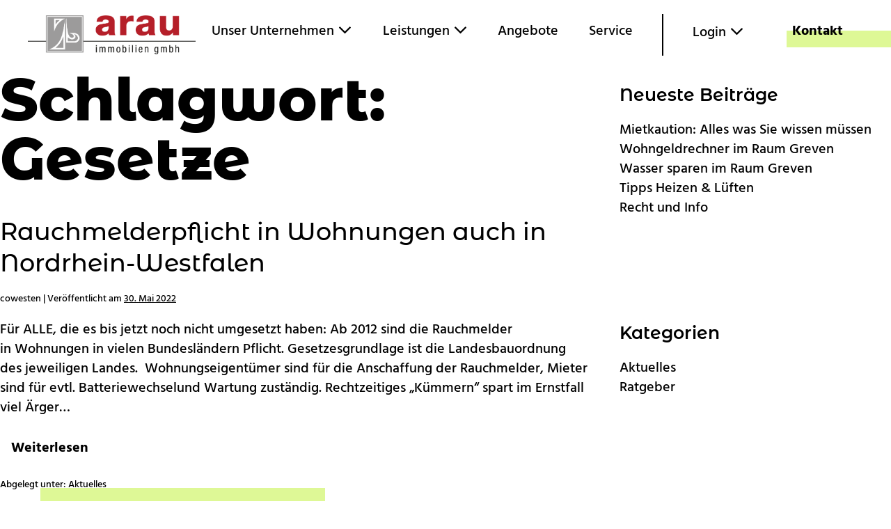

--- FILE ---
content_type: text/css
request_url: https://www.arau-immobilien.de/wp-content/cache/autoptimize/css/autoptimize_single_8c4228a9629ed6b87de5c6d9ca12a05c.css?ver=1.2
body_size: 97
content:
/*!
Theme Name:    co:listic childtheme
Author:        co:listic
Author URI:    https://colistic.de
Description:   co:listic Theme
Version:       1.0.0
License:       GNU General Public License v3 or later
License URI:   https://www.gnu.org/licenses/gpl-3.0.html
Template:      page-builder-framework
Text Domain:   page-builder-framework-child
*/

--- FILE ---
content_type: text/javascript
request_url: https://www.arau-immobilien.de/wp-content/cache/autoptimize/js/autoptimize_single_3a7dcb004bc2c3401a6308b025ee865b.js?ver=5.1.5
body_size: 12270
content:
var Hyphenator=function(e){"use strict";var t,n,a,r=e,o=function(){var e={},t=function(t,n,a,r){e[t]={file:n,script:a,prompt:r}};return t("be","be.js",1,"Мова гэтага сайта не можа быць вызначаны аўтаматычна. Калі ласка пакажыце мову:"),t("ca","ca.js",0,""),t("cs","cs.js",0,"Jazyk této internetové stránky nebyl automaticky rozpoznán. Určete prosím její jazyk:"),t("da","da.js",0,"Denne websides sprog kunne ikke bestemmes. Angiv venligst sprog:"),t("bn","bn.js",4,""),t("de","de.js",0,"Die Sprache dieser Webseite konnte nicht automatisch bestimmt werden. Bitte Sprache angeben:"),t("el","el-monoton.js",6,""),t("el-monoton","el-monoton.js",6,""),t("el-polyton","el-polyton.js",6,""),t("en","en-us.js",0,"The language of this website could not be determined automatically. Please indicate the main language:"),t("en-gb","en-gb.js",0,"The language of this website could not be determined automatically. Please indicate the main language:"),t("en-us","en-us.js",0,"The language of this website could not be determined automatically. Please indicate the main language:"),t("eo","eo.js",0,"La lingvo de ĉi tiu retpaĝo ne rekoneblas aŭtomate. Bonvolu indiki ĝian ĉeflingvon:"),t("es","es.js",0,"El idioma del sitio no pudo determinarse autom%E1ticamente. Por favor, indique el idioma principal:"),t("et","et.js",0,"Veebilehe keele tuvastamine ebaõnnestus, palun valige kasutatud keel:"),t("fi","fi.js",0,"Sivun kielt%E4 ei tunnistettu automaattisesti. M%E4%E4rit%E4 sivun p%E4%E4kieli:"),t("fr","fr.js",0,"La langue de ce site n%u2019a pas pu %EAtre d%E9termin%E9e automatiquement. Veuillez indiquer une langue, s.v.p.%A0:"),t("grc","grc.js",6,""),t("gu","gu.js",7,""),t("hi","hi.js",5,""),t("hu","hu.js",0,"A weboldal nyelvét nem sikerült automatikusan megállapítani. Kérem adja meg a nyelvet:"),t("hy","hy.js",3,"Չհաջողվեց հայտնաբերել այս կայքի լեզուն։ Խնդրում ենք նշեք հիմնական լեզուն՝"),t("it","it.js",0,"Lingua del sito sconosciuta. Indicare una lingua, per favore:"),t("kn","kn.js",8,"ಜಾಲ ತಾಣದ ಭಾಷೆಯನ್ನು ನಿರ್ಧರಿಸಲು ಸಾಧ್ಯವಾಗುತ್ತಿಲ್ಲ. ದಯವಿಟ್ಟು ಮುಖ್ಯ ಭಾಷೆಯನ್ನು ಸೂಚಿಸಿ:"),t("la","la.js",0,""),t("lt","lt.js",0,"Nepavyko automatiškai nustatyti šios svetainės kalbos. Prašome įvesti kalbą:"),t("lv","lv.js",0,"Šīs lapas valodu nevarēja noteikt automātiski. Lūdzu norādiet pamata valodu:"),t("ml","ml.js",10,"ഈ വെ%u0D2C%u0D4D%u200Cസൈറ്റിന്റെ ഭാഷ കണ്ടുപിടിയ്ക്കാ%u0D28%u0D4D%u200D കഴിഞ്ഞില്ല. ഭാഷ ഏതാണെന്നു തിരഞ്ഞെടുക്കുക:"),t("nb","nb-no.js",0,"Nettstedets språk kunne ikke finnes automatisk. Vennligst oppgi språk:"),t("no","nb-no.js",0,"Nettstedets språk kunne ikke finnes automatisk. Vennligst oppgi språk:"),t("nb-no","nb-no.js",0,"Nettstedets språk kunne ikke finnes automatisk. Vennligst oppgi språk:"),t("nl","nl.js",0,"De taal van deze website kan niet automatisch worden bepaald. Geef de hoofdtaal op:"),t("or","or.js",11,""),t("pa","pa.js",13,""),t("pl","pl.js",0,"Języka tej strony nie można ustalić automatycznie. Proszę wskazać język:"),t("pt","pt.js",0,"A língua deste site não pôde ser determinada automaticamente. Por favor indique a língua principal:"),t("ru","ru.js",1,"Язык этого сайта не может быть определен автоматически. Пожалуйста укажите язык:"),t("sk","sk.js",0,""),t("sl","sl.js",0,"Jezika te spletne strani ni bilo mogoče samodejno določiti. Prosim navedite jezik:"),t("sr-cyrl","sr-cyrl.js",1,"Језик овог сајта није детектован аутоматски. Молим вас наведите језик:"),t("sr-latn","sr-latn.js",0,"Jezika te spletne strani ni bilo mogoče samodejno določiti. Prosim navedite jezik:"),t("sv","sv.js",0,"Spr%E5ket p%E5 den h%E4r webbplatsen kunde inte avg%F6ras automatiskt. V%E4nligen ange:"),t("ta","ta.js",14,""),t("te","te.js",15,""),t("tr","tr.js",0,"Bu web sitesinin dili otomatik olarak tespit edilememiştir. Lütfen dökümanın dilini seçiniz%A0:"),t("uk","uk.js",1,"Мова цього веб-сайту не може бути визначена автоматично. Будь ласка, вкажіть головну мову:"),t("ro","ro.js",0,"Limba acestui sit nu a putut fi determinată automat. Alege limba principală:"),e}(),s=function(){for(var e,t,n=r.document.getElementsByTagName("script"),a=0,o=n[a],s="";o;)o.src&&(t=o.src,e=t.indexOf("Hyphenator.js"),-1!==e&&(s=t.substring(0,e))),a+=1,o=n[a];return s?s:"//mnater.github.io/Hyphenator/"}(),i=function(){var t=!1;return-1!==e.location.href.indexOf(s)&&(t=!0),t}(),l=!1,c=!1,h=!1,u={video:!0,audio:!0,script:!0,code:!0,pre:!0,img:!0,br:!0,samp:!0,kbd:!0,"var":!0,abbr:!0,acronym:!0,sub:!0,sup:!0,button:!0,option:!0,label:!0,textarea:!0,input:!0,math:!0,svg:!0,style:!0},d=!0,p="local",g=!1,y=!0,f=!1,m=function(t){e.alert("Hyphenator.js says:\n\nAn Error occurred:\n"+t.message)},b=function(t){e.console.log(t.message)},v=function(t,n){n=n||r;var a;return e.document.createElementNS?a=n.document.createElementNS("http://www.w3.org/1999/xhtml",t):e.document.createElement&&(a=n.document.createElement(t)),a},w=!1,k=function(){var t,a=function(t){var n=["aabbccddeeffgghhiijjkkllmmnnooppqqrrssttuuvvwwxxyyzz","абвгдеёжзийклмнопрстуфхцчшщъыьэюя","أبتثجحخدذرزسشصضطظعغفقكلمنهوي","աբգդեզէըթժիլխծկհձղճմյնշոչպջռսվտրցւփքօֆ","ঁংঃঅআইঈউঊঋঌএঐওঔকখগঘঙচছজঝঞটঠডঢণতথদধনপফবভমযরলশষসহ়ঽািীুূৃৄেৈোৌ্ৎৗড়ঢ়য়ৠৡৢৣ","ँंःअआइईउऊऋऌएऐओऔकखगघङचछजझञटठडढणतथदधनपफबभमयरलळवशषसहऽािीुूृॄेैोौ्॒॑ॠॡॢॣ","αβγδεζηθικλμνξοπρσςτυφχψω","બહઅઆઇઈઉઊઋૠએઐઓઔાિીુૂૃૄૢૣેૈોૌકખગઘઙચછજઝઞટઠડઢણતથદધનપફસભમયરલળવશષ","ಂಃಅಆಇಈಉಊಋಌಎಏಐಒಓಔಕಖಗಘಙಚಛಜಝಞಟಠಡಢಣತಥದಧನಪಫಬಭಮಯರಱಲಳವಶಷಸಹಽಾಿೀುೂೃೄೆೇೈೊೋೌ್ೕೖೞೠೡ","ກຂຄງຈຊຍດຕຖທນບປຜຝພຟມຢຣລວສຫອຮະັາິີຶືຸູົຼເແໂໃໄ່້໊໋ໜໝ","ംഃഅആഇഈഉഊഋഌഎഏഐഒഓഔകഖഗഘങചഛജഝഞടഠഡഢണതഥദധനപഫബഭമയരറലളഴവശഷസഹാിീുൂൃെേൈൊോൌ്ൗൠൡൺൻർൽൾൿ","ଁଂଃଅଆଇଈଉଊଋଌଏଐଓଔକଖଗଘଙଚଛଜଝଞଟଠଡଢଣତଥଦଧନପଫବଭମଯରଲଳଵଶଷସହାିୀୁୂୃେୈୋୌ୍ୗୠୡ","أبتثجحخدذرزسشصضطظعغفقكلمنهوي","ਁਂਃਅਆਇਈਉਊਏਐਓਔਕਖਗਘਙਚਛਜਝਞਟਠਡਢਣਤਥਦਧਨਪਫਬਭਮਯਰਲਲ਼ਵਸ਼ਸਹਾਿੀੁੂੇੈੋੌ੍ੰੱ","ஃஅஆஇஈஉஊஎஏஐஒஓஔகஙசஜஞடணதநனபமயரறலளழவஷஸஹாிீுூெேைொோௌ்ௗ","ఁంఃఅఆఇఈఉఊఋఌఎఏఐఒఓఔకఖగఘఙచఛజఝఞటఠడఢణతథదధనపఫబభమయరఱలళవశషసహాిీుూృౄెేైొోౌ్ౕౖౠౡ"],a=function(a){var r,s,i,l=!1;return this.supportedBrowserLangs.hasOwnProperty(a)?l=this.supportedBrowserLangs[a]:o.hasOwnProperty(a)?(i=e.document.getElementsByTagName("body")[0],r=v("div",e),r.id="Hyphenator_LanguageChecker",r.style.width="5em",r.style[t]="auto",r.style.hyphens="auto",r.style.fontSize="12px",r.style.lineHeight="12px",r.style.visibility="hidden",r.lang=a,r.style["-webkit-locale"]="'"+a+"'",r.innerHTML=n[o[a].script],i.appendChild(r),s=r.offsetHeight,i.removeChild(r),l=s>12?!0:!1,this.supportedBrowserLangs[a]=l):l=!1,l};return a},r={support:!1,supportedBrowserLangs:{},property:"",checkLangSupport:{}};return e.getComputedStyle?(t=e.getComputedStyle(e.document.getElementsByTagName("body")[0],null),void 0!==t.hyphens?(r.support=!0,r.property="hyphens",r.checkLangSupport=a("hyphens")):void 0!==t["-webkit-hyphens"]?(r.support=!0,r.property="-webkit-hyphens",r.checkLangSupport=a("-webkit-hyphens")):void 0!==t.MozHyphens?(r.support=!0,r.property="-moz-hyphens",r.checkLangSupport=a("MozHyphens")):void 0!==t["-ms-hyphens"]&&(r.support=!0,r.property="-ms-hyphens",r.checkLangSupport=a("-ms-hyphens")),void(n=r)):void(n=r)},x="hyphenate",C="urlhyphenate",S="Hyphenator"+Math.round(1e3*Math.random()),E=S+"hide",O=new RegExp("\\s?\\b"+E+"\\b","g"),H=S+"unhide",j=new RegExp("\\s?\\b"+H+"\\b","g"),N=S+"css3hyphenate",L="donthyphenate",A=6,P=1,T=function(){for(var e=null,t=!1,n=r.document.getElementsByTagName("script"),a=0,o=n.length;!t&&o>a;)e=n[a].getAttribute("src"),e&&-1!==e.indexOf("Hyphenator.js?bm=true")&&(t=!0),a+=1;return t}(),R=null,z="",I=function(){var e=function(e){this.element=e,this.hyphenated=!1,this.treated=!1},t=function(){this.count=0,this.hyCount=0,this.list={}};return t.prototype={add:function(t,n){var a=new e(t);return this.list.hasOwnProperty(n)||(this.list[n]=[]),this.list[n].push(a),this.count+=1,a},remove:function(e){var t,n,a,r;for(t in this.list)if(this.list.hasOwnProperty(t))for(n=0;n<this.list[t].length;n+=1)if(this.list[t][n].element===e){a=n,r=t;break}this.list[r].splice(a,1),this.count-=1,this.hyCount-=1},each:function(e){var t;for(t in this.list)this.list.hasOwnProperty(t)&&(2===e.length?e(t,this.list[t]):e(this.list[t]))}},new t}(),B={},D={},M="(?:\\w*://)?(?:(?:\\w*:)?(?:\\w*)@)?(?:(?:(?:[\\d]{1,3}\\.){3}(?:[\\d]{1,3}))|(?:(?:www\\.|[a-zA-Z]\\.)?[a-zA-Z0-9\\-\\.]+\\.(?:[a-z]{2,4})))(?::\\d*)?(?:/[\\w#!:\\.?\\+=&%@!\\-]*)*",F="[\\w-\\.]+@[\\w\\.]+",q=function(){var t,n=e.navigator.userAgent.toLowerCase();return t=String.fromCharCode(8203),-1!==n.indexOf("msie 6")&&(t=""),-1!==n.indexOf("opera")&&-1!==n.indexOf("version/10.00")&&(t=""),t}(),V=function(e){return e},J=function(e){return e},U=function(e){return e},_=!1,W=function(e){var t=[],n=0,a=0,r=!0;for(t.push(e[0]),n=1;n<e.length;n+=1){for(a=0;a<t.length;a+=1)if(t[a].contains(e[n])){r=!1;break}r&&t.push(e[n]),r=!0}return t},X=function(t){var n,a,o,s=[];if(e.document.getElementsByClassName)s=r.document.getElementsByClassName(t);else if(e.document.querySelectorAll)s=r.document.querySelectorAll("."+t);else for(n=r.document.getElementsByTagName("*"),o=n.length,a=0;o>a;a+=1)-1!==n[a].className.indexOf(t)&&-1===n[a].className.indexOf(L)&&s.push(n[a]);return s},$=function(){var e;return e=_?_():X(x),0!==e.length&&(e=W(e)),e},Z="hidden",G="wait",K=[],Y=function(t){t=t||e;var n=t.document,a=function(){var e,t,a,r=n.styleSheets.length,o=!1;for(e=0;r>e;e+=1){t=n.styleSheets[e];try{if(t.cssRules){o=t;break}}catch(s){}}return o===!1&&(a=n.createElement("style"),a.type="text/css",n.getElementsByTagName("head")[0].appendChild(a),o=n.styleSheets[n.styleSheets.length-1]),o}(),r=[],o=function(e){var n,a,r,o,s,i=t.document.styleSheets,l=!1;for(o=0;o<i.length;o+=1){n=i[o];try{n.cssRules?r=n.cssRules:n.rules&&(r=n.rules)}catch(c){}if(r&&r.length)for(s=0;s<r.length;s+=1)a=r[s],a.selectorText===e&&(l={index:s,rule:a})}return l},s=function(e,t){var n,r;return a.insertRule?(n=a.cssRules?a.cssRules.length:0,r=a.insertRule(e+"{"+t+"}",n)):a.addRule&&(n=a.rules?a.rules.length:0,a.addRule(e,t,n),r=n),r},i=function(e,t){e.deleteRule?e.deleteRule(t):e.removeRule(t)};return{setRule:function(e,t){var n,i,l;i=o(e),i?(l=i.rule.cssText?i.rule.cssText:i.rule.style.cssText.toLowerCase(),l!==e+" { "+t+" }"&&(-1!==l.indexOf(t)&&(i.rule.style.visibility=""),n=s(e,t),r.push({sheet:a,index:n}))):(n=s(e,t),r.push({sheet:a,index:n}))},clearChanges:function(){for(var e=r.pop();e;)i(e.sheet,e.index),e=r.pop()}}},Q=String.fromCharCode(173),et=q,tt=function(e){var t,n=e.replace(/([:\/\.\?#&\-_,;!@]+)/gi,"$&"+et),a=n.split(et);for(t=0;t<a.length;t+=1)a[t].length>2*A&&(a[t]=a[t].replace(/(\w{3})(\w)/gi,"$1"+et+"$2"));return""===a[a.length-1]&&a.pop(),a.join(et)},nt=!0,at=function(){return e.postMessage&&e.addEventListener?function(){var t=[],n="Hyphenator_zeroTimeOut_message",a=function(a){t.push(a),e.postMessage(n,"*")},r=function(a){a.source===e&&a.data===n&&(a.stopPropagation(),t.length>0&&t.shift()())};return e.addEventListener("message",r,!0),a}():function(t){e.setTimeout(t,0)}}(),rt={},ot=function(t,n){var a,o=e.document.addEventListener?"addEventListener":"attachEvent",s=e.document.addEventListener?"removeEventListener":"detachEvent",i=e.document.addEventListener?"":"on",c=function(t){rt[t.location.href]&&b(new Error("Warning: multiple execution of Hyphenator.run() – This may slow down the script!")),r=t||e,n(),rt[r.location.href]=!0},u=function(){try{t.document.documentElement.doScroll("left")}catch(n){return void e.setTimeout(u,1)}rt[t.location.href]||(l=!0,c(t))},d=function(e){var a,r,o;if(!e||"readystatechange"!==e.type||"interactive"===t.document.readyState||"complete"===t.document.readyState)if(t.document[s](i+"DOMContentLoaded",d,!1),t.document[s](i+"readystatechange",d,!1),r=t.frames.length,0!==r&&h){if(h&&r>0&&e&&"load"===e.type){for(t[s](i+"load",d,!1),a=0;r>a;a+=1){o=void 0;try{o=t.frames[a].document.toString()}catch(u){o=void 0}o&&ot(t.frames[a],n)}c(t)}}else t[s](i+"load",d,!1),l=!0,c(t)};if(l||"complete"===t.document.readyState)l=!0,d({type:"load"});else{t.document[o](i+"DOMContentLoaded",d,!1),t.document[o](i+"readystatechange",d,!1),t[o](i+"load",d,!1),a=!1;try{a=!e.frameElement}catch(p){}a&&t.document.documentElement.doScroll&&u()}},st=function(e,t){try{return e.getAttribute("lang")?e.getAttribute("lang").toLowerCase():e.getAttribute("xml:lang")?e.getAttribute("xml:lang").toLowerCase():"html"!==e.tagName.toLowerCase()?st(e.parentNode,t):t?R:null}catch(n){}},it=function(t){t=t||r;var n,a=t.document.getElementsByTagName("html")[0],i=t.document.getElementsByTagName("meta"),l=function(){var n,a,r="",i=300,l=450,c=Math.floor((t.outerWidth-l)/2)+e.screenX,h=Math.floor((t.outerHeight-i)/2)+e.screenY,u="";return e.showModalDialog&&-1!==t.location.href.indexOf(s)?n=e.showModalDialog(s+"modalLangDialog.html",o,"dialogWidth: "+l+"px; dialogHeight: "+i+"px; dialogtop: "+h+"; dialogleft: "+c+"; center: on; resizable: off; scroll: off;"):(a=function(){var e,t="";for(e in o)o.hasOwnProperty(e)&&(t+=e+", ");return t=t.substring(0,t.length-2)}(),u=e.navigator.language||e.navigator.userLanguage,u=u.substring(0,2),r=o[u]&&""!==o[u].prompt?o[u].prompt:o.en.prompt,r+=" (ISO 639-1)\n\n"+a,n=e.prompt(e.unescape(r),u).toLowerCase()),n};if(R=st(a,!1),!R)for(n=0;n<i.length;n+=1)i[n].getAttribute("http-equiv")&&"content-language"===i[n].getAttribute("http-equiv").toLowerCase()&&(R=i[n].getAttribute("content").toLowerCase()),i[n].getAttribute("name")&&"dc.language"===i[n].getAttribute("name").toLowerCase()&&(R=i[n].getAttribute("content").toLowerCase()),i[n].getAttribute("name")&&"language"===i[n].getAttribute("name").toLowerCase()&&(R=i[n].getAttribute("content").toLowerCase());!R&&h&&r.frameElement&&it(e.parent),R||""===z||(R=z),R||(R=l()),a.lang=R},lt=function(){var e,t,s,i=0,l=function(t,s,i){i=i||!1;var c,h,d=0,p=!0,g=function(){a=new Y(r),a.setRule("."+N,n.property+": auto;"),a.setRule("."+L,n.property+": manual;"),h!==s&&-1!==n.property.indexOf("webkit")&&a.setRule("."+N,"-webkit-locale : "+h+";"),t.className=t.className+" "+N},y=function(){T&&h!==R||(o.hasOwnProperty(h)?D[h]=!0:o.hasOwnProperty(h.split("-")[0])?(h=h.split("-")[0],D[h]=!0):T||(p=!1,m(new Error('Language "'+h+'" is not yet supported.'))),p&&("hidden"===Z&&(t.className=t.className+" "+E),I.add(t,h)))};for(h=t.lang&&"string"==typeof t.lang?t.lang.toLowerCase():s&&""!==s?s.toLowerCase():st(t,!0),i?h!==s?w&&n.support&&n.checkLangSupport(h)?g():y():w&&n.support&&n.checkLangSupport(h)||y():w&&n.support&&n.checkLangSupport(h)?g():y(),c=t.childNodes[d];c;)1!==c.nodeType||u[c.nodeName.toLowerCase()]||-1!==c.className.indexOf(L)||-1!==c.className.indexOf(C)||e[c]||l(c,h,!0),d+=1,c=t.childNodes[d]},c=function(e){var n,a=0;for(n=e.childNodes[a];n;)1!==n.nodeType||u[n.nodeName.toLowerCase()]||-1!==n.className.indexOf(L)||-1!==n.className.indexOf(x)||t[n]?3===n.nodeType&&(n.data=tt(n.data)):c(n),a+=1,n=e.childNodes[a]};if(w&&k(),T)e=r.document.getElementsByTagName("body")[0],l(e,R,!1);else{for(w||"hidden"!==Z||(K.push(new Y(r)),K[K.length-1].setRule("."+x,"visibility: hidden;"),K[K.length-1].setRule("."+E,"visibility: hidden;"),K[K.length-1].setRule("."+H,"visibility: visible;")),e=$(),s=e[i];s;)l(s,"",!1),i+=1,s=e[i];for(t=X(C),i=0,s=t[i];s;)c(s),i+=1,s=t[i]}if(0===I.count){for(i=0;i<K.length;i+=1)K[i].clearChanges();U(r.location.href)}},ct=function(){this.int2code=[],this.code2int={},this.add=function(e){this.code2int[e]||(this.int2code.push(e),this.code2int[e]=this.int2code.length-1)}},ht=function(t){this.keys=function(){var n,a;if(Object.prototype.hasOwnProperty.call(e,"Uint8Array"))return new e.Uint8Array(t);for(a=[],a.length=t,n=a.length-1;n>=0;n-=1)a[n]=0;return a}(),this.startIndex=1,this.actualIndex=2,this.lastValueIndex=2,this.add=function(e){this.keys[this.actualIndex]=e,this.lastValueIndex=this.actualIndex,this.actualIndex+=1},this.add0=function(){this.actualIndex+=1},this.finalize=function(){var e=this.startIndex;return this.keys[e]=this.lastValueIndex-e,this.startIndex=this.lastValueIndex+1,this.actualIndex=this.lastValueIndex+2,e}},ut=function(t){var n,a,r,o,s,i=0,l=function(e,t){var n=0,l=0,c=0,h=0,u=0,d=!1;for(n=0;n<t.length;n+=1)l=t.charCodeAt(n),(n+1)%e!==0?57>=l&&l>=49?(r.add(l-48),d=!0):(d||r.add0(),d=!1,-1===u&&(u=i+s,i=u,o[h+2*c]=u),c=a[l],h=u,u=o[h+2*c],0===u&&(o[h+2*c]=-1,u=-1)):(57>=l&&l>=49?(r.add(l-48),o[h+2*c+1]=r.finalize()):(d||r.add0(),r.add0(),-1===u&&(u=i+s,i=u,o[h+2*c]=u),c=a[l],h=u,0===o[h+2*c]&&(o[h+2*c]=-1),o[h+2*c+1]=r.finalize()),h=0,u=0,d=!1)};for(t.charMap=new ct,n=0;n<t.patternChars.length;n+=1)t.charMap.add(t.patternChars.charCodeAt(n));if(a=t.charMap.code2int,t.valueStore=r=new ht(t.valueStoreLength),Object.prototype.hasOwnProperty.call(e,"Int32Array"))t.indexedTrie=new e.Int32Array(2*t.patternArrayLength);else for(t.indexedTrie=[],t.indexedTrie.length=2*t.patternArrayLength,n=t.indexedTrie.length-1;n>=0;n-=1)t.indexedTrie[n]=0;o=t.indexedTrie,s=2*t.charMap.int2code.length;for(n in t.patterns)t.patterns.hasOwnProperty(n)&&l(parseInt(n,10),t.patterns[n])},dt=function(e,t){var n,a=[],r=e.split("");for(n=0;n<=r.length;n+=1)t[n]&&0!==t[n]&&a.push(t[n]),r[n]&&a.push(r[n]);return a.join("")},pt=function(e){var t,n,a,r=e.split(", "),o={};for(t=0,n=r.length;n>t;t+=1)a=r[t].replace(/-/g,""),o.hasOwnProperty(a)||(o[a]=r[t]);return o},gt=function(t,n){var a,r,l,c,h=!1;if(o.hasOwnProperty(t)&&!Hyphenator.languages[t]){if(a=s+"patterns/"+o[t].file,i&&!T){r=null;try{r=new e.XMLHttpRequest}catch(u){try{r=new e.ActiveXObject("Microsoft.XMLHTTP")}catch(d){try{r=new e.ActiveXObject("Msxml2.XMLHTTP")}catch(p){r=null}}}r&&(r.open("HEAD",a,!0),r.setRequestHeader("Cache-Control","no-cache"),r.onreadystatechange=function(){if(2===r.readyState){if(r.status>=400)return m(new Error("Could not load\n"+a)),void delete D[t];r.abort()}},r.send(null))}v&&(l=e.document.getElementsByTagName("head").item(0),c=v("script",e),c.src=a,c.type="text/javascript",c.charset="utf8",c.onload=c.onreadystatechange=function(){h||this.readyState&&"loaded"!==this.readyState&&"complete"!==this.readyState||(h=!0,n(),c.onload=c.onreadystatechange=null,l&&c.parentNode&&l.removeChild(c))},l.appendChild(c))}},yt=function(e){var t,n=Hyphenator.languages[e];n.prepared||(d&&(n.cache={}),g&&(n.redPatSet={}),n.hasOwnProperty("exceptions")&&(Hyphenator.addExceptions(e,n.exceptions),delete n.exceptions),B.hasOwnProperty("global")&&(B.hasOwnProperty(e)?B[e]+=", "+B.global:B[e]=B.global),B.hasOwnProperty(e)?(n.exceptions=pt(B[e]),delete B[e]):n.exceptions={},ut(n),t=String.prototype.normalize?"[\\w"+n.specialChars+n.specialChars.normalize("NFD")+String.fromCharCode(173)+String.fromCharCode(8204)+"-]{"+A+",}":"[\\w"+n.specialChars+String.fromCharCode(173)+String.fromCharCode(8204)+"-]{"+A+",}",n.genRegExp=new RegExp("("+t+")|("+M+")|("+F+")","gi"),n.prepared=!0)},ft=function(n){var a,r,o,s=function(){var a;for(a in D)D.hasOwnProperty(a)&&Hyphenator.languages.hasOwnProperty(a)&&(delete D[a],t&&t.setItem(a,e.JSON.stringify(Hyphenator.languages[a])),yt(a),n(a))};if(!y){for(a in Hyphenator.languages)Hyphenator.languages.hasOwnProperty(a)&&yt(a);return void n("*")}for(a in D)if(D.hasOwnProperty(a))if(t&&t.test(a)){if(Hyphenator.languages[a]=e.JSON.parse(t.getItem(a)),yt(a),B.hasOwnProperty("global")){r=pt(B.global);for(o in r)r.hasOwnProperty(o)&&(Hyphenator.languages[a].exceptions[o]=r[o])}if(B.hasOwnProperty(a)){r=pt(B[a]);for(o in r)r.hasOwnProperty(o)&&(Hyphenator.languages[a].exceptions[o]=r[o]);delete B[a]}r=String.prototype.normalize?"[\\w"+Hyphenator.languages[a].specialChars+Hyphenator.languages[a].specialChars.normalize("NFD")+String.fromCharCode(173)+String.fromCharCode(8204)+"-]{"+A+",}":"[\\w"+Hyphenator.languages[a].specialChars+String.fromCharCode(173)+String.fromCharCode(8204)+"-]{"+A+",}",Hyphenator.languages[a].genRegExp=new RegExp("("+r+")|("+M+")|("+F+")","gi"),d&&(Hyphenator.languages[a].cache||(Hyphenator.languages[a].cache={})),delete D[a],n(a)}else gt(a,s);s()},mt=function(){var e,t,n=Hyphenator.doHyphenation?"Hy-phen-a-tion":"Hyphenation",a=r.document.getElementById("HyphenatorToggleBox");a?a.firstChild.data=n:(e=r.document.getElementsByTagName("body")[0],a=v("div",r),a.setAttribute("id","HyphenatorToggleBox"),a.setAttribute("class",L),t=r.document.createTextNode(n),a.appendChild(t),a.onclick=Hyphenator.toggleHyphenation,a.style.position="absolute",a.style.top="0px",a.style.right="0px",a.style.zIndex="1000",a.style.margin="0",a.style.backgroundColor="#AAAAAA",a.style.color="#FFFFFF",a.style.font="6pt Arial",a.style.letterSpacing="0.2em",a.style.padding="3px",a.style.cursor="pointer",a.style.WebkitBorderBottomLeftRadius="4px",a.style.MozBorderRadiusBottomleft="4px",a.style.borderBottomLeftRadius="4px",e.appendChild(a))},bt=function(e,t){var n,a;for(n in e)e.hasOwnProperty(n)&&(a=t.replace(new RegExp(n,"g"),e[n]));return a},vt=function(){return Object.prototype.hasOwnProperty.call(e,"Int32Array")?new e.Int32Array(32):[]}(),wt=function(){var t;return t=Object.prototype.hasOwnProperty.call(e,"Uint8Array")?new e.Uint8Array(32):[]}(),kt=function(e,t,n){var a,r,o,s,i,l,c,h,u,p,y="",f=wt,m=n.length,b="",v=e.charMap.code2int,w=0,k=0,x=0,C=e.indexedTrie,S=e.valueStore.keys,E=vt;if(n=V(n,t),""===n)b="";else if(d&&e.cache&&e.cache.hasOwnProperty(n))b=e.cache[n];else if(-1!==n.indexOf(Q))b=n;else if(e.exceptions.hasOwnProperty(n))b=e.exceptions[n].replace(/-/g,Q);else if(-1!==n.indexOf("-")){for(a=n.split("-"),r=0;r<a.length;r+=1)a[r]=kt(e,t,a[r]);b=a.join("-")}else{for(o=n.toLowerCase(),String.prototype.normalize&&(o=o.normalize("NFC")),e.hasOwnProperty("charSubstitution")&&(o=bt(e.charSubstitution,o)),-1!==n.indexOf("'")&&(o=o.replace(/'/g,"’")),o="_"+o+"_",s=o.length,i=0;s>i;i+=1)f[i]=0,h=o.charCodeAt(i),E[i]=void 0!==v[h]?v[h]:-1;for(i=0;s>i;i+=1)for(w=0,y="",l=i;s>l&&(u=E[l],-1!==u);l+=1){if(g&&(y+=o.charAt(l)),k=C[w+2*u],x=C[w+2*u+1],x>0){for(c=S[x];c;)c-=1,S[x+1+c]>f[i+c]&&(f[i+c]=S[x+1+c]);g&&(e.redPatSet||(e.redPatSet={}),p=S.subarray?S.subarray(x+1,x+1+S[x]):S.slice(x+1,x+1+S[x]),e.redPatSet[y]=dt(y,p))}if(!(k>0))break;w=k}for(c=0;m>c;c+=1)b+=c>=e.leftmin&&c<=m-e.rightmin&&f[c+1]%2!==0?Q+n.charAt(c):n.charAt(c)}return b=J(b,t),d&&(e.cache[n]=b),b},xt=function(e){var t,n,a,r=0;switch(Q){case"|":t="\\|";break;case"+":t="\\+";break;case"*":t="\\*";break;default:t=Q}switch(et){case"|":n="\\|";break;case"+":n="\\+";break;case"*":n="\\*";break;default:n=et}for(a=e.childNodes[r];a;)3===a.nodeType?(a.data=a.data.replace(new RegExp(t,"g"),""),a.data=a.data.replace(new RegExp(n,"g"),"")):1===a.nodeType&&xt(a),r+=1,a=e.childNodes[r]},Ct=function(){var t=function(){this.oncopyHandler=function(t){t=t||e.event;var n,a,r,o,s,i=t.target||t.srcElement,l=i.ownerDocument,c=l.getElementsByTagName("body")[0],h=l.defaultView||l.parentWindow;i.tagName&&u[i.tagName.toLowerCase()]||(n=l.createElement("div"),n.style.color=e.getComputedStyle?h.getComputedStyle(c,null).backgroundColor:"#FFFFFF",n.style.fontSize="0px",c.appendChild(n),e.getSelection?(t.stopPropagation(),a=h.getSelection(),r=a.getRangeAt(0),n.appendChild(r.cloneContents()),xt(n),a.selectAllChildren(n),s=function(){n.parentNode.removeChild(n),a.removeAllRanges(),a.addRange(r)}):(t.cancelBubble=!0,a=h.document.selection,r=a.createRange(),n.innerHTML=r.htmlText,xt(n),o=c.createTextRange(),o.moveToElementText(n),o.select(),s=function(){n.parentNode.removeChild(n),""!==r.text&&r.select()}),at(s))},this.removeOnCopy=function(t){var n=t.ownerDocument.getElementsByTagName("body")[0];n&&(t=t||n,e.removeEventListener?t.removeEventListener("copy",this.oncopyHandler,!0):t.detachEvent("oncopy",this.oncopyHandler))},this.registerOnCopy=function(t){var n=t.ownerDocument.getElementsByTagName("body")[0];n&&(t=t||n,e.addEventListener?t.addEventListener("copy",this.oncopyHandler,!0):t.attachEvent("oncopy",this.oncopyHandler))}};return nt?new t:!1}(),St=function(){var e,n,a=!0,o={};if(I.each(function(e){var t,n=e.length;for(t=0;n>t;t+=1)a=a&&e[t].hyphenated,o.hasOwnProperty(e[t].element.baseURI)||(o[e[t].element.ownerDocument.location.href]=!0),o[e[t].element.ownerDocument.location.href]=o[e[t].element.ownerDocument.location.href]&&e[t].hyphenated}),a){for("hidden"===Z&&"progressive"===G&&I.each(function(e){var t,n,a=e.length;for(t=0;a>t;t+=1)n=e[t].element,n.className=n.className.replace(j,""),""===n.className&&n.removeAttribute("class")}),e=0;e<K.length;e+=1)K[e].clearChanges();for(n in o)o.hasOwnProperty(n)&&n===r.location.href&&U(n);if(t&&t.deferred.length>0){for(e=0;e<t.deferred.length;e+=1)t.deferred[e].call();t.deferred=[]}}},Et=function(e){var t,n;switch(Q){case"|":t="\\|";break;case"+":t="\\+";break;case"*":t="\\*";break;default:t=Q}return e=e.replace(/[\s]*$/,""),P>=2&&(n=e.split(" "),n[1]=n[1].replace(new RegExp(t,"g"),""),n[1]=n[1].replace(new RegExp(q,"g"),""),n=n.join(" ")),3===P&&(n=n.replace(/[ ]+/g,String.fromCharCode(160))),n},Ot=function(e,t){var n,a,r,o,s=t.element;if(Hyphenator.languages.hasOwnProperty(e)&&Hyphenator.doHyphenation)for(o=Hyphenator.languages[e],n=function(t,n,a,r){var s;return s=a||r?tt(t):kt(o,e,n)},nt&&"body"!==s.tagName.toLowerCase()&&Ct.registerOnCopy(s),r=0,a=s.childNodes[r];a;)3===a.nodeType&&/\S/.test(a.data)&&a.data.length>=A&&(a.data=a.data.replace(o.genRegExp,n),1!==P&&(a.data=a.data.replace(/[\S]+ [\S]+[\s]*$/,Et))),r+=1,a=s.childNodes[r];"hidden"===Z&&"wait"===G&&(s.className=s.className.replace(O,""),""===s.className&&s.removeAttribute("class")),"hidden"===Z&&"progressive"===G&&(s.className=s.className.replace(O," "+H)),t.hyphenated=!0,I.hyCount+=1,I.count<=I.hyCount&&St()},Ht=function(e){var t,n;if("*"===e)I.each(function(e,t){var n,a=t.length;for(n=0;a>n;n+=1)Ot(e,t[n])});else if(I.list.hasOwnProperty(e))for(n=I.list[e].length,t=0;n>t;t+=1)Ot(e,I.list[e][t])},jt=function(){I.each(function(e){var t,n=e.length;for(t=0;n>t;t+=1)xt(e[t].element),nt&&Ct.removeOnCopy(e[t].element),e[t].hyphenated=!1})},Nt=function(){var n;try{if("none"!==p&&void 0!==e.JSON&&void 0!==e.localStorage&&void 0!==e.sessionStorage&&void 0!==e.JSON.stringify&&void 0!==e.JSON.parse){switch(p){case"session":n=e.sessionStorage;break;case"local":n=e.localStorage;break;default:n=void 0}n.setItem("storageTest","1"),n.removeItem("storageTest")}}catch(a){n=void 0}t=n?{prefix:"Hyphenator_"+Hyphenator.version+"_",store:n,deferred:[],test:function(e){var t=this.store.getItem(this.prefix+e);return t?!0:!1},getItem:function(e){return this.store.getItem(this.prefix+e)},setItem:function(e,t){try{this.store.setItem(this.prefix+e,t)}catch(n){m(n)}}}:void 0},Lt=function(){if(t){var n={STORED:!0,classname:x,urlclassname:C,donthyphenateclassname:L,minwordlength:A,hyphenchar:Q,urlhyphenchar:et,togglebox:mt,displaytogglebox:f,remoteloading:y,enablecache:d,enablereducedpatternset:g,onhyphenationdonecallback:U,onerrorhandler:m,onwarninghandler:b,intermediatestate:Z,selectorfunction:_||X,safecopy:nt,doframes:h,storagetype:p,orphancontrol:P,dohyphenation:Hyphenator.doHyphenation,persistentconfig:c,defaultlanguage:z,useCSS3hyphenation:w,unhide:G,onbeforewordhyphenation:V,onafterwordhyphenation:J};t.setItem("config",e.JSON.stringify(n))}},At=function(){var n;t.test("config")&&(n=e.JSON.parse(t.getItem("config")),Hyphenator.config(n))};return{version:"5.1.0",doHyphenation:!0,languages:{},config:function(e){var n,a=function(t,n){var a,r;return r=typeof e[t],r===n?a=!0:(m(new Error("Config onError: "+t+" must be of type "+n)),a=!1),a};e.hasOwnProperty("storagetype")&&(a("storagetype","string")&&(p=e.storagetype),t||Nt()),!e.hasOwnProperty("STORED")&&t&&e.hasOwnProperty("persistentconfig")&&e.persistentconfig===!0&&At();for(n in e)if(e.hasOwnProperty(n))switch(n){case"STORED":break;case"classname":a("classname","string")&&(x=e[n]);break;case"urlclassname":a("urlclassname","string")&&(C=e[n]);break;case"donthyphenateclassname":a("donthyphenateclassname","string")&&(L=e[n]);break;case"minwordlength":a("minwordlength","number")&&(A=e[n]);break;case"hyphenchar":a("hyphenchar","string")&&("&shy;"===e.hyphenchar&&(e.hyphenchar=String.fromCharCode(173)),Q=e[n]);break;case"urlhyphenchar":e.hasOwnProperty("urlhyphenchar")&&a("urlhyphenchar","string")&&(et=e[n]);break;case"togglebox":a("togglebox","function")&&(mt=e[n]);break;case"displaytogglebox":a("displaytogglebox","boolean")&&(f=e[n]);break;case"remoteloading":a("remoteloading","boolean")&&(y=e[n]);break;case"enablecache":a("enablecache","boolean")&&(d=e[n]);break;case"enablereducedpatternset":a("enablereducedpatternset","boolean")&&(g=e[n]);break;case"onhyphenationdonecallback":a("onhyphenationdonecallback","function")&&(U=e[n]);break;case"onerrorhandler":a("onerrorhandler","function")&&(m=e[n]);break;case"onwarninghandler":a("onwarninghandler","function")&&(b=e[n]);break;case"intermediatestate":a("intermediatestate","string")&&(Z=e[n]);break;case"selectorfunction":a("selectorfunction","function")&&(_=e[n]);break;case"safecopy":a("safecopy","boolean")&&(nt=e[n]);break;case"doframes":a("doframes","boolean")&&(h=e[n]);break;case"storagetype":a("storagetype","string")&&(p=e[n]);break;case"orphancontrol":a("orphancontrol","number")&&(P=e[n]);break;case"dohyphenation":a("dohyphenation","boolean")&&(Hyphenator.doHyphenation=e[n]);break;case"persistentconfig":a("persistentconfig","boolean")&&(c=e[n]);break;case"defaultlanguage":a("defaultlanguage","string")&&(z=e[n]);break;case"useCSS3hyphenation":a("useCSS3hyphenation","boolean")&&(w=e[n]);break;case"unhide":a("unhide","string")&&(G=e[n]);break;case"onbeforewordhyphenation":a("onbeforewordhyphenation","function")&&(V=e[n]);break;case"onafterwordhyphenation":a("onafterwordhyphenation","function")&&(J=e[n]);break;default:m(new Error("Hyphenator.config: property "+n+" not known."))}t&&c&&Lt()},run:function(){var n=function(){try{if(r.document.getElementsByTagName("frameset").length>0)return;it(void 0),lt(),f&&mt(),ft(Ht)}catch(e){m(e)}};t||Nt(),ot(e,n)},addExceptions:function(e,t){""===e&&(e="global"),B.hasOwnProperty(e)?B[e]+=", "+t:B[e]=t},hyphenate:function(e,t){var n,a,r,o;if(o=Hyphenator.languages[t],Hyphenator.languages.hasOwnProperty(t)){if(o.prepared||yt(t),n=function(e,n,a,r){var s;return s=a||r?tt(e):kt(o,t,n)},"object"==typeof e&&"string"!=typeof e&&e.constructor!==String)for(r=0,a=e.childNodes[r];a;)3===a.nodeType&&/\S/.test(a.data)&&a.data.length>=A?a.data=a.data.replace(o.genRegExp,n):1===a.nodeType&&(""!==a.lang?Hyphenator.hyphenate(a,a.lang):Hyphenator.hyphenate(a,t)),r+=1,a=e.childNodes[r];else if("string"==typeof e||e.constructor===String)return e.replace(o.genRegExp,n)}else m(new Error('Language "'+t+'" is not loaded.'))},getRedPatternSet:function(e){return Hyphenator.languages[e].redPatSet},isBookmarklet:function(){return T},getConfigFromURI:function(){var e,t,n,a,o,s,i=null,l={},c=r.document.getElementsByTagName("script");for(e=0,n=c.length;n>e;e+=1)if(c[e].getAttribute("src")&&(i=c[e].getAttribute("src")),i&&-1!==i.indexOf("Hyphenator.js?")){for(a=i.indexOf("Hyphenator.js?"),o=i.substring(a+14).split("&"),t=0;t<o.length;t+=1)s=o[t].split("="),"bm"!==s[0]&&("true"===s[1]?s[1]=!0:"false"===s[1]?s[1]=!1:isFinite(s[1])&&(s[1]=parseInt(s[1],10)),("togglebox"===s[0]||"onhyphenationdonecallback"===s[0]||"onerrorhandler"===s[0]||"selectorfunction"===s[0]||"onbeforewordhyphenation"===s[0]||"onafterwordhyphenation"===s[0])&&(s[1]=new Function("",s[1])),l[s[0]]=s[1]);break}return l},toggleHyphenation:function(){Hyphenator.doHyphenation?(a&&a.setRule("."+N,n.property+": none;"),jt(),Hyphenator.doHyphenation=!1,Lt(),mt()):(a&&a.setRule("."+N,n.property+": auto;"),Hyphenator.doHyphenation=!0,Ht("*"),Lt(),mt())}}}(window);Hyphenator.isBookmarklet()&&(Hyphenator.config({displaytogglebox:!0,intermediatestate:"visible",storagetype:"local",doframes:!0,useCSS3hyphenation:!0}),Hyphenator.config(Hyphenator.getConfigFromURI()),Hyphenator.run());